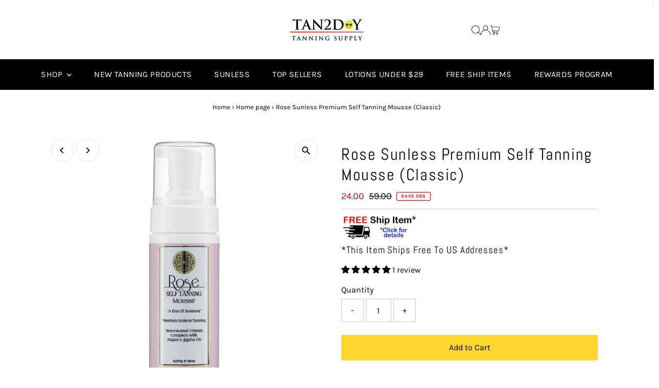

--- FILE ---
content_type: text/html; charset=utf-8
request_url: https://www.tan2day.com/tools/tabarnapp-proxy/lastUpdate.ejs
body_size: -867
content:

{
  "lastUpdate":"1769083440486"}


--- FILE ---
content_type: text/javascript; charset=utf-8
request_url: https://www.tan2day.com/collections/frontpage/products/rose-sunless-premium-self-tanning-mousse-classic.js
body_size: 1178
content:
{"id":1674177970287,"title":"Rose Sunless Premium Self Tanning Mousse (Classic)","handle":"rose-sunless-premium-self-tanning-mousse-classic","description":"\u003cmeta charset=\"utf-8\"\u003e\n\u003cp style=\"text-align: left;\"\u003eExperience a luxurious self tan with Rose Self Tanning Mousse. Our premium sunless tanning formula instantly works to bring out your skins natural darker tones. A truly unique formula containing organic Eco Certified DHA, Resveratrol (a anti oxidant rich extract with skin enhancing properties), vitamins A, C\u0026amp;E, Jojoba and Argan Oils. Your skin will be moisturized, nourished and naturally shades darker. 6-8 hour full tan development.\u003c\/p\u003e\n\u003cbr\u003e\n\u003chr\u003e\n\u003cbr\u003e\n\u003cul\u003e\n\u003cli style=\"text-align: left;\"\u003ePERFECT BRONZE TAN - Bring out your natural darker skin tones and achieve the flawless tan you desire with our vitamin rich skin nourishing self tanning mousse. Healthy UV free tanning with Eco Certified bronzers and Resveratrol Vitamin Complex.\u003c\/li\u003e\n\u003cli style=\"text-align: left;\"\u003eSTREAK FREE PERFECT TAN - Silky smooth fast absorbing formula delivers an instant bronze long-lasting bronze glow. Easy, streak free application every time.\u003c\/li\u003e\n\u003cli style=\"text-align: left;\"\u003eNO SELF TAN ODOR \/ NON-STICKY \/ FAST DRYING - Our revolutionary formula has no self tan odor, feels silky smooth while applying and absorbs fast.\u003c\/li\u003e\n\u003cli style=\"text-align: left;\"\u003eRESVERATROL VITAMIN COMPLEX - Enhances skin tone and promotes a healthy glow. Helps heal and prevent skin damage. Increases elasticity and reduces the appearance of skin aging due to its rich antioxidant and skin tone enhancing effects.\u003c\/li\u003e\n\u003cli style=\"text-align: left;\"\u003eMADE IN THE USA - Proudly made in the USA. Gluten Free. Paraben Free. Sulfate Free. Not Tested on Animals. For ALL Skin Types.\u003c\/li\u003e\n\u003c\/ul\u003e","published_at":"2018-10-07T22:18:56-04:00","created_at":"2018-10-07T22:22:10-04:00","vendor":"Rosé Sunless","type":"sunless mousse","tags":["APRIL2021","Black Friday","Current Sale","Free Ship Item","Recharge","Rose Sunless","Sunless Mousse","Sunless Products","Top Seller"],"price":2400,"price_min":2400,"price_max":2400,"available":true,"price_varies":false,"compare_at_price":5900,"compare_at_price_min":5900,"compare_at_price_max":5900,"compare_at_price_varies":false,"variants":[{"id":15480071880815,"title":"Default Title","option1":"Default Title","option2":null,"option3":null,"sku":"852166002820","requires_shipping":true,"taxable":true,"featured_image":null,"available":true,"name":"Rose Sunless Premium Self Tanning Mousse (Classic)","public_title":null,"options":["Default Title"],"price":2400,"weight":340,"compare_at_price":5900,"inventory_management":null,"barcode":"852166002820","requires_selling_plan":false,"selling_plan_allocations":[]}],"images":["\/\/cdn.shopify.com\/s\/files\/1\/0059\/9418\/4815\/products\/CPROJ100955S1SD001.jpg?v=1538965333","\/\/cdn.shopify.com\/s\/files\/1\/0059\/9418\/4815\/products\/CPROJ100955S1SD001A.jpg?v=1538965335"],"featured_image":"\/\/cdn.shopify.com\/s\/files\/1\/0059\/9418\/4815\/products\/CPROJ100955S1SD001.jpg?v=1538965333","options":[{"name":"Title","position":1,"values":["Default Title"]}],"url":"\/products\/rose-sunless-premium-self-tanning-mousse-classic","media":[{"alt":null,"id":1092570742895,"position":1,"preview_image":{"aspect_ratio":1.0,"height":2000,"width":2000,"src":"https:\/\/cdn.shopify.com\/s\/files\/1\/0059\/9418\/4815\/products\/CPROJ100955S1SD001.jpg?v=1538965333"},"aspect_ratio":1.0,"height":2000,"media_type":"image","src":"https:\/\/cdn.shopify.com\/s\/files\/1\/0059\/9418\/4815\/products\/CPROJ100955S1SD001.jpg?v=1538965333","width":2000},{"alt":null,"id":1092570972271,"position":2,"preview_image":{"aspect_ratio":1.0,"height":2000,"width":2000,"src":"https:\/\/cdn.shopify.com\/s\/files\/1\/0059\/9418\/4815\/products\/CPROJ100955S1SD001A.jpg?v=1538965335"},"aspect_ratio":1.0,"height":2000,"media_type":"image","src":"https:\/\/cdn.shopify.com\/s\/files\/1\/0059\/9418\/4815\/products\/CPROJ100955S1SD001A.jpg?v=1538965335","width":2000}],"requires_selling_plan":false,"selling_plan_groups":[]}

--- FILE ---
content_type: text/javascript; charset=utf-8
request_url: https://www.tan2day.com/products/rose-sunless-premium-self-tanning-mousse-classic.js
body_size: 922
content:
{"id":1674177970287,"title":"Rose Sunless Premium Self Tanning Mousse (Classic)","handle":"rose-sunless-premium-self-tanning-mousse-classic","description":"\u003cmeta charset=\"utf-8\"\u003e\n\u003cp style=\"text-align: left;\"\u003eExperience a luxurious self tan with Rose Self Tanning Mousse. Our premium sunless tanning formula instantly works to bring out your skins natural darker tones. A truly unique formula containing organic Eco Certified DHA, Resveratrol (a anti oxidant rich extract with skin enhancing properties), vitamins A, C\u0026amp;E, Jojoba and Argan Oils. Your skin will be moisturized, nourished and naturally shades darker. 6-8 hour full tan development.\u003c\/p\u003e\n\u003cbr\u003e\n\u003chr\u003e\n\u003cbr\u003e\n\u003cul\u003e\n\u003cli style=\"text-align: left;\"\u003ePERFECT BRONZE TAN - Bring out your natural darker skin tones and achieve the flawless tan you desire with our vitamin rich skin nourishing self tanning mousse. Healthy UV free tanning with Eco Certified bronzers and Resveratrol Vitamin Complex.\u003c\/li\u003e\n\u003cli style=\"text-align: left;\"\u003eSTREAK FREE PERFECT TAN - Silky smooth fast absorbing formula delivers an instant bronze long-lasting bronze glow. Easy, streak free application every time.\u003c\/li\u003e\n\u003cli style=\"text-align: left;\"\u003eNO SELF TAN ODOR \/ NON-STICKY \/ FAST DRYING - Our revolutionary formula has no self tan odor, feels silky smooth while applying and absorbs fast.\u003c\/li\u003e\n\u003cli style=\"text-align: left;\"\u003eRESVERATROL VITAMIN COMPLEX - Enhances skin tone and promotes a healthy glow. Helps heal and prevent skin damage. Increases elasticity and reduces the appearance of skin aging due to its rich antioxidant and skin tone enhancing effects.\u003c\/li\u003e\n\u003cli style=\"text-align: left;\"\u003eMADE IN THE USA - Proudly made in the USA. Gluten Free. Paraben Free. Sulfate Free. Not Tested on Animals. For ALL Skin Types.\u003c\/li\u003e\n\u003c\/ul\u003e","published_at":"2018-10-07T22:18:56-04:00","created_at":"2018-10-07T22:22:10-04:00","vendor":"Rosé Sunless","type":"sunless mousse","tags":["APRIL2021","Black Friday","Current Sale","Free Ship Item","Recharge","Rose Sunless","Sunless Mousse","Sunless Products","Top Seller"],"price":2400,"price_min":2400,"price_max":2400,"available":true,"price_varies":false,"compare_at_price":5900,"compare_at_price_min":5900,"compare_at_price_max":5900,"compare_at_price_varies":false,"variants":[{"id":15480071880815,"title":"Default Title","option1":"Default Title","option2":null,"option3":null,"sku":"852166002820","requires_shipping":true,"taxable":true,"featured_image":null,"available":true,"name":"Rose Sunless Premium Self Tanning Mousse (Classic)","public_title":null,"options":["Default Title"],"price":2400,"weight":340,"compare_at_price":5900,"inventory_management":null,"barcode":"852166002820","requires_selling_plan":false,"selling_plan_allocations":[]}],"images":["\/\/cdn.shopify.com\/s\/files\/1\/0059\/9418\/4815\/products\/CPROJ100955S1SD001.jpg?v=1538965333","\/\/cdn.shopify.com\/s\/files\/1\/0059\/9418\/4815\/products\/CPROJ100955S1SD001A.jpg?v=1538965335"],"featured_image":"\/\/cdn.shopify.com\/s\/files\/1\/0059\/9418\/4815\/products\/CPROJ100955S1SD001.jpg?v=1538965333","options":[{"name":"Title","position":1,"values":["Default Title"]}],"url":"\/products\/rose-sunless-premium-self-tanning-mousse-classic","media":[{"alt":null,"id":1092570742895,"position":1,"preview_image":{"aspect_ratio":1.0,"height":2000,"width":2000,"src":"https:\/\/cdn.shopify.com\/s\/files\/1\/0059\/9418\/4815\/products\/CPROJ100955S1SD001.jpg?v=1538965333"},"aspect_ratio":1.0,"height":2000,"media_type":"image","src":"https:\/\/cdn.shopify.com\/s\/files\/1\/0059\/9418\/4815\/products\/CPROJ100955S1SD001.jpg?v=1538965333","width":2000},{"alt":null,"id":1092570972271,"position":2,"preview_image":{"aspect_ratio":1.0,"height":2000,"width":2000,"src":"https:\/\/cdn.shopify.com\/s\/files\/1\/0059\/9418\/4815\/products\/CPROJ100955S1SD001A.jpg?v=1538965335"},"aspect_ratio":1.0,"height":2000,"media_type":"image","src":"https:\/\/cdn.shopify.com\/s\/files\/1\/0059\/9418\/4815\/products\/CPROJ100955S1SD001A.jpg?v=1538965335","width":2000}],"requires_selling_plan":false,"selling_plan_groups":[]}